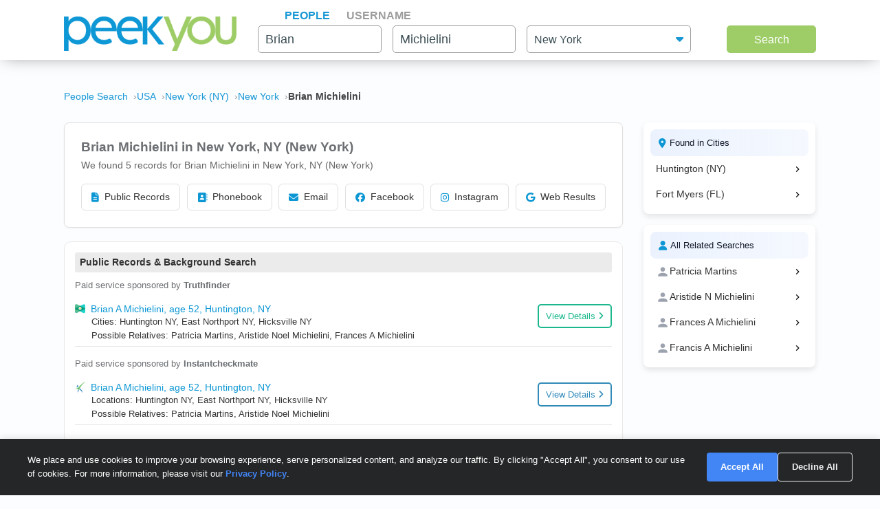

--- FILE ---
content_type: text/html; charset=UTF-8
request_url: https://www.peekyou.com/scripts/refine_location.php
body_size: -372
content:
{"data":[{"city_id":11,"city":"Huntington (NY)","selected":false,"link":"https:\/\/www.peekyou.com\/usa\/new_york\/huntington\/brian_michielini"},{"city_id":10,"city":"Fort Myers (FL)","selected":false,"link":"https:\/\/www.peekyou.com\/usa\/florida\/fort_myers\/brian_michielini"}],"data_rel":[{"name":"Patricia Martins","link":"https:\/\/www.peekyou.com\/patricia_martins"},{"name":"Aristide N Michielini","link":"https:\/\/www.peekyou.com\/aristide_michielini"},{"name":"Frances A Michielini","link":"https:\/\/www.peekyou.com\/frances_michielini"},{"name":"Francis A Michielini","link":"https:\/\/www.peekyou.com\/francis_michielini"}],"root":"brian_michielini"}